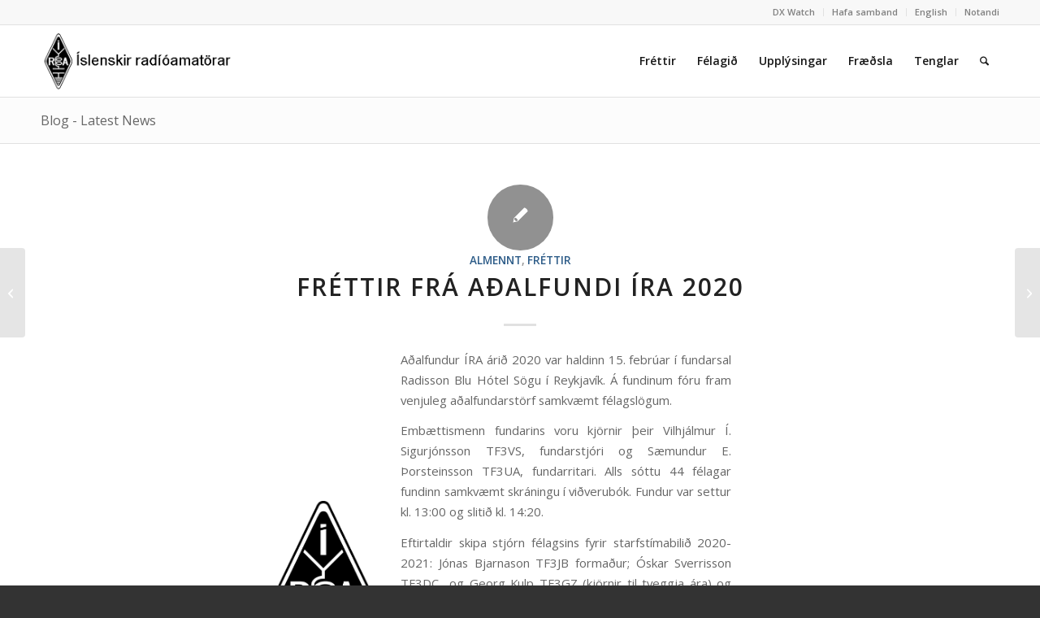

--- FILE ---
content_type: text/html; charset=UTF-8
request_url: https://www.ira.is/frettir-fra-adalfundi-ira-2020/
body_size: 16400
content:
<!DOCTYPE html>
<html lang="en-US" class="html_stretched responsive av-preloader-disabled  html_header_top html_logo_left html_main_nav_header html_menu_right html_slim html_header_sticky html_header_shrinking_disabled html_header_topbar_active html_mobile_menu_phone html_header_searchicon html_content_align_center html_header_unstick_top html_header_stretch_disabled html_elegant-blog html_av-overlay-side html_av-overlay-side-classic html_av-submenu-noclone html_entry_id_23589 av-cookies-no-cookie-consent av-no-preview av-default-lightbox html_text_menu_active av-mobile-menu-switch-default">
<head>
<meta charset="UTF-8" />
<meta name="robots" content="index, follow" />


<!-- mobile setting -->
<meta name="viewport" content="width=device-width, initial-scale=1">

<!-- Scripts/CSS and wp_head hook -->
<title>Fréttir frá aðalfundi ÍRA 2020 &#8211; Íslenskir Radíóamatörar</title>
<meta name='robots' content='max-image-preview:large' />
<meta name="dlm-version" content="5.1.7"><link rel="alternate" type="application/rss+xml" title="Íslenskir Radíóamatörar &raquo; Feed" href="https://www.ira.is/feed/" />
<link rel="alternate" type="application/rss+xml" title="Íslenskir Radíóamatörar &raquo; Comments Feed" href="https://www.ira.is/comments/feed/" />
<link rel="alternate" type="application/rss+xml" title="Íslenskir Radíóamatörar &raquo; Fréttir frá aðalfundi ÍRA 2020 Comments Feed" href="https://www.ira.is/frettir-fra-adalfundi-ira-2020/feed/" />
<link rel="alternate" title="oEmbed (JSON)" type="application/json+oembed" href="https://www.ira.is/wp-json/oembed/1.0/embed?url=https%3A%2F%2Fwww.ira.is%2Ffrettir-fra-adalfundi-ira-2020%2F" />
<link rel="alternate" title="oEmbed (XML)" type="text/xml+oembed" href="https://www.ira.is/wp-json/oembed/1.0/embed?url=https%3A%2F%2Fwww.ira.is%2Ffrettir-fra-adalfundi-ira-2020%2F&#038;format=xml" />

<!-- google webfont font replacement -->

			<script type='text/javascript'>

				(function() {

					/*	check if webfonts are disabled by user setting via cookie - or user must opt in.	*/
					var html = document.getElementsByTagName('html')[0];
					var cookie_check = html.className.indexOf('av-cookies-needs-opt-in') >= 0 || html.className.indexOf('av-cookies-can-opt-out') >= 0;
					var allow_continue = true;
					var silent_accept_cookie = html.className.indexOf('av-cookies-user-silent-accept') >= 0;

					if( cookie_check && ! silent_accept_cookie )
					{
						if( ! document.cookie.match(/aviaCookieConsent/) || html.className.indexOf('av-cookies-session-refused') >= 0 )
						{
							allow_continue = false;
						}
						else
						{
							if( ! document.cookie.match(/aviaPrivacyRefuseCookiesHideBar/) )
							{
								allow_continue = false;
							}
							else if( ! document.cookie.match(/aviaPrivacyEssentialCookiesEnabled/) )
							{
								allow_continue = false;
							}
							else if( document.cookie.match(/aviaPrivacyGoogleWebfontsDisabled/) )
							{
								allow_continue = false;
							}
						}
					}

					if( allow_continue )
					{
						var f = document.createElement('link');

						f.type 	= 'text/css';
						f.rel 	= 'stylesheet';
						f.href 	= 'https://fonts.googleapis.com/css?family=Open+Sans:400,600&display=auto';
						f.id 	= 'avia-google-webfont';

						document.getElementsByTagName('head')[0].appendChild(f);
					}
				})();

			</script>
			<style id='wp-img-auto-sizes-contain-inline-css' type='text/css'>
img:is([sizes=auto i],[sizes^="auto," i]){contain-intrinsic-size:3000px 1500px}
/*# sourceURL=wp-img-auto-sizes-contain-inline-css */
</style>
<link rel='stylesheet' id='avia-grid-css' href='https://www.ira.is/wp-content/themes/enfold/css/grid.css?ver=7.1.3' type='text/css' media='all' />
<link rel='stylesheet' id='avia-base-css' href='https://www.ira.is/wp-content/themes/enfold/css/base.css?ver=7.1.3' type='text/css' media='all' />
<link rel='stylesheet' id='avia-layout-css' href='https://www.ira.is/wp-content/themes/enfold/css/layout.css?ver=7.1.3' type='text/css' media='all' />
<link rel='stylesheet' id='avia-module-blog-css' href='https://www.ira.is/wp-content/themes/enfold/config-templatebuilder/avia-shortcodes/blog/blog.css?ver=7.1.3' type='text/css' media='all' />
<link rel='stylesheet' id='avia-module-postslider-css' href='https://www.ira.is/wp-content/themes/enfold/config-templatebuilder/avia-shortcodes/postslider/postslider.css?ver=7.1.3' type='text/css' media='all' />
<link rel='stylesheet' id='avia-module-button-css' href='https://www.ira.is/wp-content/themes/enfold/config-templatebuilder/avia-shortcodes/buttons/buttons.css?ver=7.1.3' type='text/css' media='all' />
<link rel='stylesheet' id='avia-module-comments-css' href='https://www.ira.is/wp-content/themes/enfold/config-templatebuilder/avia-shortcodes/comments/comments.css?ver=7.1.3' type='text/css' media='all' />
<link rel='stylesheet' id='avia-module-contact-css' href='https://www.ira.is/wp-content/themes/enfold/config-templatebuilder/avia-shortcodes/contact/contact.css?ver=7.1.3' type='text/css' media='all' />
<link rel='stylesheet' id='avia-module-slideshow-css' href='https://www.ira.is/wp-content/themes/enfold/config-templatebuilder/avia-shortcodes/slideshow/slideshow.css?ver=7.1.3' type='text/css' media='all' />
<link rel='stylesheet' id='avia-module-gallery-css' href='https://www.ira.is/wp-content/themes/enfold/config-templatebuilder/avia-shortcodes/gallery/gallery.css?ver=7.1.3' type='text/css' media='all' />
<link rel='stylesheet' id='avia-module-gridrow-css' href='https://www.ira.is/wp-content/themes/enfold/config-templatebuilder/avia-shortcodes/grid_row/grid_row.css?ver=7.1.3' type='text/css' media='all' />
<link rel='stylesheet' id='avia-module-hr-css' href='https://www.ira.is/wp-content/themes/enfold/config-templatebuilder/avia-shortcodes/hr/hr.css?ver=7.1.3' type='text/css' media='all' />
<link rel='stylesheet' id='avia-module-social-css' href='https://www.ira.is/wp-content/themes/enfold/config-templatebuilder/avia-shortcodes/social_share/social_share.css?ver=7.1.3' type='text/css' media='all' />
<link rel='stylesheet' id='avia-module-table-css' href='https://www.ira.is/wp-content/themes/enfold/config-templatebuilder/avia-shortcodes/table/table.css?ver=7.1.3' type='text/css' media='all' />
<link rel='stylesheet' id='avia-module-tabs-css' href='https://www.ira.is/wp-content/themes/enfold/config-templatebuilder/avia-shortcodes/tabs/tabs.css?ver=7.1.3' type='text/css' media='all' />
<link rel='stylesheet' id='avia-module-video-css' href='https://www.ira.is/wp-content/themes/enfold/config-templatebuilder/avia-shortcodes/video/video.css?ver=7.1.3' type='text/css' media='all' />
<style id='wp-block-library-inline-css' type='text/css'>
:root{--wp-block-synced-color:#7a00df;--wp-block-synced-color--rgb:122,0,223;--wp-bound-block-color:var(--wp-block-synced-color);--wp-editor-canvas-background:#ddd;--wp-admin-theme-color:#007cba;--wp-admin-theme-color--rgb:0,124,186;--wp-admin-theme-color-darker-10:#006ba1;--wp-admin-theme-color-darker-10--rgb:0,107,160.5;--wp-admin-theme-color-darker-20:#005a87;--wp-admin-theme-color-darker-20--rgb:0,90,135;--wp-admin-border-width-focus:2px}@media (min-resolution:192dpi){:root{--wp-admin-border-width-focus:1.5px}}.wp-element-button{cursor:pointer}:root .has-very-light-gray-background-color{background-color:#eee}:root .has-very-dark-gray-background-color{background-color:#313131}:root .has-very-light-gray-color{color:#eee}:root .has-very-dark-gray-color{color:#313131}:root .has-vivid-green-cyan-to-vivid-cyan-blue-gradient-background{background:linear-gradient(135deg,#00d084,#0693e3)}:root .has-purple-crush-gradient-background{background:linear-gradient(135deg,#34e2e4,#4721fb 50%,#ab1dfe)}:root .has-hazy-dawn-gradient-background{background:linear-gradient(135deg,#faaca8,#dad0ec)}:root .has-subdued-olive-gradient-background{background:linear-gradient(135deg,#fafae1,#67a671)}:root .has-atomic-cream-gradient-background{background:linear-gradient(135deg,#fdd79a,#004a59)}:root .has-nightshade-gradient-background{background:linear-gradient(135deg,#330968,#31cdcf)}:root .has-midnight-gradient-background{background:linear-gradient(135deg,#020381,#2874fc)}:root{--wp--preset--font-size--normal:16px;--wp--preset--font-size--huge:42px}.has-regular-font-size{font-size:1em}.has-larger-font-size{font-size:2.625em}.has-normal-font-size{font-size:var(--wp--preset--font-size--normal)}.has-huge-font-size{font-size:var(--wp--preset--font-size--huge)}.has-text-align-center{text-align:center}.has-text-align-left{text-align:left}.has-text-align-right{text-align:right}.has-fit-text{white-space:nowrap!important}#end-resizable-editor-section{display:none}.aligncenter{clear:both}.items-justified-left{justify-content:flex-start}.items-justified-center{justify-content:center}.items-justified-right{justify-content:flex-end}.items-justified-space-between{justify-content:space-between}.screen-reader-text{border:0;clip-path:inset(50%);height:1px;margin:-1px;overflow:hidden;padding:0;position:absolute;width:1px;word-wrap:normal!important}.screen-reader-text:focus{background-color:#ddd;clip-path:none;color:#444;display:block;font-size:1em;height:auto;left:5px;line-height:normal;padding:15px 23px 14px;text-decoration:none;top:5px;width:auto;z-index:100000}html :where(.has-border-color){border-style:solid}html :where([style*=border-top-color]){border-top-style:solid}html :where([style*=border-right-color]){border-right-style:solid}html :where([style*=border-bottom-color]){border-bottom-style:solid}html :where([style*=border-left-color]){border-left-style:solid}html :where([style*=border-width]){border-style:solid}html :where([style*=border-top-width]){border-top-style:solid}html :where([style*=border-right-width]){border-right-style:solid}html :where([style*=border-bottom-width]){border-bottom-style:solid}html :where([style*=border-left-width]){border-left-style:solid}html :where(img[class*=wp-image-]){height:auto;max-width:100%}:where(figure){margin:0 0 1em}html :where(.is-position-sticky){--wp-admin--admin-bar--position-offset:var(--wp-admin--admin-bar--height,0px)}@media screen and (max-width:600px){html :where(.is-position-sticky){--wp-admin--admin-bar--position-offset:0px}}

/*# sourceURL=wp-block-library-inline-css */
</style><style id='wp-block-media-text-inline-css' type='text/css'>
.wp-block-media-text{box-sizing:border-box;
  /*!rtl:begin:ignore*/direction:ltr;
  /*!rtl:end:ignore*/display:grid;grid-template-columns:50% 1fr;grid-template-rows:auto}.wp-block-media-text.has-media-on-the-right{grid-template-columns:1fr 50%}.wp-block-media-text.is-vertically-aligned-top>.wp-block-media-text__content,.wp-block-media-text.is-vertically-aligned-top>.wp-block-media-text__media{align-self:start}.wp-block-media-text.is-vertically-aligned-center>.wp-block-media-text__content,.wp-block-media-text.is-vertically-aligned-center>.wp-block-media-text__media,.wp-block-media-text>.wp-block-media-text__content,.wp-block-media-text>.wp-block-media-text__media{align-self:center}.wp-block-media-text.is-vertically-aligned-bottom>.wp-block-media-text__content,.wp-block-media-text.is-vertically-aligned-bottom>.wp-block-media-text__media{align-self:end}.wp-block-media-text>.wp-block-media-text__media{
  /*!rtl:begin:ignore*/grid-column:1;grid-row:1;
  /*!rtl:end:ignore*/margin:0}.wp-block-media-text>.wp-block-media-text__content{direction:ltr;
  /*!rtl:begin:ignore*/grid-column:2;grid-row:1;
  /*!rtl:end:ignore*/padding:0 8%;word-break:break-word}.wp-block-media-text.has-media-on-the-right>.wp-block-media-text__media{
  /*!rtl:begin:ignore*/grid-column:2;grid-row:1
  /*!rtl:end:ignore*/}.wp-block-media-text.has-media-on-the-right>.wp-block-media-text__content{
  /*!rtl:begin:ignore*/grid-column:1;grid-row:1
  /*!rtl:end:ignore*/}.wp-block-media-text__media a{display:block}.wp-block-media-text__media img,.wp-block-media-text__media video{height:auto;max-width:unset;vertical-align:middle;width:100%}.wp-block-media-text.is-image-fill>.wp-block-media-text__media{background-size:cover;height:100%;min-height:250px}.wp-block-media-text.is-image-fill>.wp-block-media-text__media>a{display:block;height:100%}.wp-block-media-text.is-image-fill>.wp-block-media-text__media img{height:1px;margin:-1px;overflow:hidden;padding:0;position:absolute;width:1px;clip:rect(0,0,0,0);border:0}.wp-block-media-text.is-image-fill-element>.wp-block-media-text__media{height:100%;min-height:250px}.wp-block-media-text.is-image-fill-element>.wp-block-media-text__media>a{display:block;height:100%}.wp-block-media-text.is-image-fill-element>.wp-block-media-text__media img{height:100%;object-fit:cover;width:100%}@media (max-width:600px){.wp-block-media-text.is-stacked-on-mobile{grid-template-columns:100%!important}.wp-block-media-text.is-stacked-on-mobile>.wp-block-media-text__media{grid-column:1;grid-row:1}.wp-block-media-text.is-stacked-on-mobile>.wp-block-media-text__content{grid-column:1;grid-row:2}}
/*# sourceURL=https://www.ira.is/wp-includes/blocks/media-text/style.min.css */
</style>
<style id='wp-block-paragraph-inline-css' type='text/css'>
.is-small-text{font-size:.875em}.is-regular-text{font-size:1em}.is-large-text{font-size:2.25em}.is-larger-text{font-size:3em}.has-drop-cap:not(:focus):first-letter{float:left;font-size:8.4em;font-style:normal;font-weight:100;line-height:.68;margin:.05em .1em 0 0;text-transform:uppercase}body.rtl .has-drop-cap:not(:focus):first-letter{float:none;margin-left:.1em}p.has-drop-cap.has-background{overflow:hidden}:root :where(p.has-background){padding:1.25em 2.375em}:where(p.has-text-color:not(.has-link-color)) a{color:inherit}p.has-text-align-left[style*="writing-mode:vertical-lr"],p.has-text-align-right[style*="writing-mode:vertical-rl"]{rotate:180deg}
/*# sourceURL=https://www.ira.is/wp-includes/blocks/paragraph/style.min.css */
</style>
<style id='global-styles-inline-css' type='text/css'>
:root{--wp--preset--aspect-ratio--square: 1;--wp--preset--aspect-ratio--4-3: 4/3;--wp--preset--aspect-ratio--3-4: 3/4;--wp--preset--aspect-ratio--3-2: 3/2;--wp--preset--aspect-ratio--2-3: 2/3;--wp--preset--aspect-ratio--16-9: 16/9;--wp--preset--aspect-ratio--9-16: 9/16;--wp--preset--color--black: #000000;--wp--preset--color--cyan-bluish-gray: #abb8c3;--wp--preset--color--white: #ffffff;--wp--preset--color--pale-pink: #f78da7;--wp--preset--color--vivid-red: #cf2e2e;--wp--preset--color--luminous-vivid-orange: #ff6900;--wp--preset--color--luminous-vivid-amber: #fcb900;--wp--preset--color--light-green-cyan: #7bdcb5;--wp--preset--color--vivid-green-cyan: #00d084;--wp--preset--color--pale-cyan-blue: #8ed1fc;--wp--preset--color--vivid-cyan-blue: #0693e3;--wp--preset--color--vivid-purple: #9b51e0;--wp--preset--color--metallic-red: #b02b2c;--wp--preset--color--maximum-yellow-red: #edae44;--wp--preset--color--yellow-sun: #eeee22;--wp--preset--color--palm-leaf: #83a846;--wp--preset--color--aero: #7bb0e7;--wp--preset--color--old-lavender: #745f7e;--wp--preset--color--steel-teal: #5f8789;--wp--preset--color--raspberry-pink: #d65799;--wp--preset--color--medium-turquoise: #4ecac2;--wp--preset--gradient--vivid-cyan-blue-to-vivid-purple: linear-gradient(135deg,rgb(6,147,227) 0%,rgb(155,81,224) 100%);--wp--preset--gradient--light-green-cyan-to-vivid-green-cyan: linear-gradient(135deg,rgb(122,220,180) 0%,rgb(0,208,130) 100%);--wp--preset--gradient--luminous-vivid-amber-to-luminous-vivid-orange: linear-gradient(135deg,rgb(252,185,0) 0%,rgb(255,105,0) 100%);--wp--preset--gradient--luminous-vivid-orange-to-vivid-red: linear-gradient(135deg,rgb(255,105,0) 0%,rgb(207,46,46) 100%);--wp--preset--gradient--very-light-gray-to-cyan-bluish-gray: linear-gradient(135deg,rgb(238,238,238) 0%,rgb(169,184,195) 100%);--wp--preset--gradient--cool-to-warm-spectrum: linear-gradient(135deg,rgb(74,234,220) 0%,rgb(151,120,209) 20%,rgb(207,42,186) 40%,rgb(238,44,130) 60%,rgb(251,105,98) 80%,rgb(254,248,76) 100%);--wp--preset--gradient--blush-light-purple: linear-gradient(135deg,rgb(255,206,236) 0%,rgb(152,150,240) 100%);--wp--preset--gradient--blush-bordeaux: linear-gradient(135deg,rgb(254,205,165) 0%,rgb(254,45,45) 50%,rgb(107,0,62) 100%);--wp--preset--gradient--luminous-dusk: linear-gradient(135deg,rgb(255,203,112) 0%,rgb(199,81,192) 50%,rgb(65,88,208) 100%);--wp--preset--gradient--pale-ocean: linear-gradient(135deg,rgb(255,245,203) 0%,rgb(182,227,212) 50%,rgb(51,167,181) 100%);--wp--preset--gradient--electric-grass: linear-gradient(135deg,rgb(202,248,128) 0%,rgb(113,206,126) 100%);--wp--preset--gradient--midnight: linear-gradient(135deg,rgb(2,3,129) 0%,rgb(40,116,252) 100%);--wp--preset--font-size--small: 1rem;--wp--preset--font-size--medium: 1.125rem;--wp--preset--font-size--large: 1.75rem;--wp--preset--font-size--x-large: clamp(1.75rem, 3vw, 2.25rem);--wp--preset--spacing--20: 0.44rem;--wp--preset--spacing--30: 0.67rem;--wp--preset--spacing--40: 1rem;--wp--preset--spacing--50: 1.5rem;--wp--preset--spacing--60: 2.25rem;--wp--preset--spacing--70: 3.38rem;--wp--preset--spacing--80: 5.06rem;--wp--preset--shadow--natural: 6px 6px 9px rgba(0, 0, 0, 0.2);--wp--preset--shadow--deep: 12px 12px 50px rgba(0, 0, 0, 0.4);--wp--preset--shadow--sharp: 6px 6px 0px rgba(0, 0, 0, 0.2);--wp--preset--shadow--outlined: 6px 6px 0px -3px rgb(255, 255, 255), 6px 6px rgb(0, 0, 0);--wp--preset--shadow--crisp: 6px 6px 0px rgb(0, 0, 0);}:root { --wp--style--global--content-size: 800px;--wp--style--global--wide-size: 1130px; }:where(body) { margin: 0; }.wp-site-blocks > .alignleft { float: left; margin-right: 2em; }.wp-site-blocks > .alignright { float: right; margin-left: 2em; }.wp-site-blocks > .aligncenter { justify-content: center; margin-left: auto; margin-right: auto; }:where(.is-layout-flex){gap: 0.5em;}:where(.is-layout-grid){gap: 0.5em;}.is-layout-flow > .alignleft{float: left;margin-inline-start: 0;margin-inline-end: 2em;}.is-layout-flow > .alignright{float: right;margin-inline-start: 2em;margin-inline-end: 0;}.is-layout-flow > .aligncenter{margin-left: auto !important;margin-right: auto !important;}.is-layout-constrained > .alignleft{float: left;margin-inline-start: 0;margin-inline-end: 2em;}.is-layout-constrained > .alignright{float: right;margin-inline-start: 2em;margin-inline-end: 0;}.is-layout-constrained > .aligncenter{margin-left: auto !important;margin-right: auto !important;}.is-layout-constrained > :where(:not(.alignleft):not(.alignright):not(.alignfull)){max-width: var(--wp--style--global--content-size);margin-left: auto !important;margin-right: auto !important;}.is-layout-constrained > .alignwide{max-width: var(--wp--style--global--wide-size);}body .is-layout-flex{display: flex;}.is-layout-flex{flex-wrap: wrap;align-items: center;}.is-layout-flex > :is(*, div){margin: 0;}body .is-layout-grid{display: grid;}.is-layout-grid > :is(*, div){margin: 0;}body{padding-top: 0px;padding-right: 0px;padding-bottom: 0px;padding-left: 0px;}a:where(:not(.wp-element-button)){text-decoration: underline;}:root :where(.wp-element-button, .wp-block-button__link){background-color: #32373c;border-width: 0;color: #fff;font-family: inherit;font-size: inherit;font-style: inherit;font-weight: inherit;letter-spacing: inherit;line-height: inherit;padding-top: calc(0.667em + 2px);padding-right: calc(1.333em + 2px);padding-bottom: calc(0.667em + 2px);padding-left: calc(1.333em + 2px);text-decoration: none;text-transform: inherit;}.has-black-color{color: var(--wp--preset--color--black) !important;}.has-cyan-bluish-gray-color{color: var(--wp--preset--color--cyan-bluish-gray) !important;}.has-white-color{color: var(--wp--preset--color--white) !important;}.has-pale-pink-color{color: var(--wp--preset--color--pale-pink) !important;}.has-vivid-red-color{color: var(--wp--preset--color--vivid-red) !important;}.has-luminous-vivid-orange-color{color: var(--wp--preset--color--luminous-vivid-orange) !important;}.has-luminous-vivid-amber-color{color: var(--wp--preset--color--luminous-vivid-amber) !important;}.has-light-green-cyan-color{color: var(--wp--preset--color--light-green-cyan) !important;}.has-vivid-green-cyan-color{color: var(--wp--preset--color--vivid-green-cyan) !important;}.has-pale-cyan-blue-color{color: var(--wp--preset--color--pale-cyan-blue) !important;}.has-vivid-cyan-blue-color{color: var(--wp--preset--color--vivid-cyan-blue) !important;}.has-vivid-purple-color{color: var(--wp--preset--color--vivid-purple) !important;}.has-metallic-red-color{color: var(--wp--preset--color--metallic-red) !important;}.has-maximum-yellow-red-color{color: var(--wp--preset--color--maximum-yellow-red) !important;}.has-yellow-sun-color{color: var(--wp--preset--color--yellow-sun) !important;}.has-palm-leaf-color{color: var(--wp--preset--color--palm-leaf) !important;}.has-aero-color{color: var(--wp--preset--color--aero) !important;}.has-old-lavender-color{color: var(--wp--preset--color--old-lavender) !important;}.has-steel-teal-color{color: var(--wp--preset--color--steel-teal) !important;}.has-raspberry-pink-color{color: var(--wp--preset--color--raspberry-pink) !important;}.has-medium-turquoise-color{color: var(--wp--preset--color--medium-turquoise) !important;}.has-black-background-color{background-color: var(--wp--preset--color--black) !important;}.has-cyan-bluish-gray-background-color{background-color: var(--wp--preset--color--cyan-bluish-gray) !important;}.has-white-background-color{background-color: var(--wp--preset--color--white) !important;}.has-pale-pink-background-color{background-color: var(--wp--preset--color--pale-pink) !important;}.has-vivid-red-background-color{background-color: var(--wp--preset--color--vivid-red) !important;}.has-luminous-vivid-orange-background-color{background-color: var(--wp--preset--color--luminous-vivid-orange) !important;}.has-luminous-vivid-amber-background-color{background-color: var(--wp--preset--color--luminous-vivid-amber) !important;}.has-light-green-cyan-background-color{background-color: var(--wp--preset--color--light-green-cyan) !important;}.has-vivid-green-cyan-background-color{background-color: var(--wp--preset--color--vivid-green-cyan) !important;}.has-pale-cyan-blue-background-color{background-color: var(--wp--preset--color--pale-cyan-blue) !important;}.has-vivid-cyan-blue-background-color{background-color: var(--wp--preset--color--vivid-cyan-blue) !important;}.has-vivid-purple-background-color{background-color: var(--wp--preset--color--vivid-purple) !important;}.has-metallic-red-background-color{background-color: var(--wp--preset--color--metallic-red) !important;}.has-maximum-yellow-red-background-color{background-color: var(--wp--preset--color--maximum-yellow-red) !important;}.has-yellow-sun-background-color{background-color: var(--wp--preset--color--yellow-sun) !important;}.has-palm-leaf-background-color{background-color: var(--wp--preset--color--palm-leaf) !important;}.has-aero-background-color{background-color: var(--wp--preset--color--aero) !important;}.has-old-lavender-background-color{background-color: var(--wp--preset--color--old-lavender) !important;}.has-steel-teal-background-color{background-color: var(--wp--preset--color--steel-teal) !important;}.has-raspberry-pink-background-color{background-color: var(--wp--preset--color--raspberry-pink) !important;}.has-medium-turquoise-background-color{background-color: var(--wp--preset--color--medium-turquoise) !important;}.has-black-border-color{border-color: var(--wp--preset--color--black) !important;}.has-cyan-bluish-gray-border-color{border-color: var(--wp--preset--color--cyan-bluish-gray) !important;}.has-white-border-color{border-color: var(--wp--preset--color--white) !important;}.has-pale-pink-border-color{border-color: var(--wp--preset--color--pale-pink) !important;}.has-vivid-red-border-color{border-color: var(--wp--preset--color--vivid-red) !important;}.has-luminous-vivid-orange-border-color{border-color: var(--wp--preset--color--luminous-vivid-orange) !important;}.has-luminous-vivid-amber-border-color{border-color: var(--wp--preset--color--luminous-vivid-amber) !important;}.has-light-green-cyan-border-color{border-color: var(--wp--preset--color--light-green-cyan) !important;}.has-vivid-green-cyan-border-color{border-color: var(--wp--preset--color--vivid-green-cyan) !important;}.has-pale-cyan-blue-border-color{border-color: var(--wp--preset--color--pale-cyan-blue) !important;}.has-vivid-cyan-blue-border-color{border-color: var(--wp--preset--color--vivid-cyan-blue) !important;}.has-vivid-purple-border-color{border-color: var(--wp--preset--color--vivid-purple) !important;}.has-metallic-red-border-color{border-color: var(--wp--preset--color--metallic-red) !important;}.has-maximum-yellow-red-border-color{border-color: var(--wp--preset--color--maximum-yellow-red) !important;}.has-yellow-sun-border-color{border-color: var(--wp--preset--color--yellow-sun) !important;}.has-palm-leaf-border-color{border-color: var(--wp--preset--color--palm-leaf) !important;}.has-aero-border-color{border-color: var(--wp--preset--color--aero) !important;}.has-old-lavender-border-color{border-color: var(--wp--preset--color--old-lavender) !important;}.has-steel-teal-border-color{border-color: var(--wp--preset--color--steel-teal) !important;}.has-raspberry-pink-border-color{border-color: var(--wp--preset--color--raspberry-pink) !important;}.has-medium-turquoise-border-color{border-color: var(--wp--preset--color--medium-turquoise) !important;}.has-vivid-cyan-blue-to-vivid-purple-gradient-background{background: var(--wp--preset--gradient--vivid-cyan-blue-to-vivid-purple) !important;}.has-light-green-cyan-to-vivid-green-cyan-gradient-background{background: var(--wp--preset--gradient--light-green-cyan-to-vivid-green-cyan) !important;}.has-luminous-vivid-amber-to-luminous-vivid-orange-gradient-background{background: var(--wp--preset--gradient--luminous-vivid-amber-to-luminous-vivid-orange) !important;}.has-luminous-vivid-orange-to-vivid-red-gradient-background{background: var(--wp--preset--gradient--luminous-vivid-orange-to-vivid-red) !important;}.has-very-light-gray-to-cyan-bluish-gray-gradient-background{background: var(--wp--preset--gradient--very-light-gray-to-cyan-bluish-gray) !important;}.has-cool-to-warm-spectrum-gradient-background{background: var(--wp--preset--gradient--cool-to-warm-spectrum) !important;}.has-blush-light-purple-gradient-background{background: var(--wp--preset--gradient--blush-light-purple) !important;}.has-blush-bordeaux-gradient-background{background: var(--wp--preset--gradient--blush-bordeaux) !important;}.has-luminous-dusk-gradient-background{background: var(--wp--preset--gradient--luminous-dusk) !important;}.has-pale-ocean-gradient-background{background: var(--wp--preset--gradient--pale-ocean) !important;}.has-electric-grass-gradient-background{background: var(--wp--preset--gradient--electric-grass) !important;}.has-midnight-gradient-background{background: var(--wp--preset--gradient--midnight) !important;}.has-small-font-size{font-size: var(--wp--preset--font-size--small) !important;}.has-medium-font-size{font-size: var(--wp--preset--font-size--medium) !important;}.has-large-font-size{font-size: var(--wp--preset--font-size--large) !important;}.has-x-large-font-size{font-size: var(--wp--preset--font-size--x-large) !important;}
/*# sourceURL=global-styles-inline-css */
</style>

<link rel='stylesheet' id='wp-polls-css' href='https://www.ira.is/wp-content/plugins/wp-polls/polls-css.css?ver=2.77.3' type='text/css' media='all' />
<style id='wp-polls-inline-css' type='text/css'>
.wp-polls .pollbar {
	margin: 1px;
	font-size: 6px;
	line-height: 8px;
	height: 8px;
	background-image: url('https://www.ira.is/wp-content/plugins/wp-polls/images/default/pollbg.gif');
	border: 1px solid #c8c8c8;
}

/*# sourceURL=wp-polls-inline-css */
</style>
<link rel='stylesheet' id='dashicons-css' href='https://www.ira.is/wp-includes/css/dashicons.min.css?ver=a6cc39510d827cdadf11f5dfdb6c4a79' type='text/css' media='all' />
<link rel='stylesheet' id='thickbox-css' href='https://www.ira.is/wp-includes/js/thickbox/thickbox.css?ver=a6cc39510d827cdadf11f5dfdb6c4a79' type='text/css' media='all' />
<link rel='stylesheet' id='wppb-cpm-style-frontend-css' href='https://www.ira.is/wp-content/plugins/profile-builder-pro/add-ons-advanced/custom-profile-menus/assets/css/style-frontend.css?ver=3.15.2' type='text/css' media='all' />
<link rel='stylesheet' id='avia-scs-css' href='https://www.ira.is/wp-content/themes/enfold/css/shortcodes.css?ver=7.1.3' type='text/css' media='all' />
<link rel='stylesheet' id='avia-fold-unfold-css' href='https://www.ira.is/wp-content/themes/enfold/css/avia-snippet-fold-unfold.css?ver=7.1.3' type='text/css' media='all' />
<link rel='stylesheet' id='avia-popup-css-css' href='https://www.ira.is/wp-content/themes/enfold/js/aviapopup/magnific-popup.min.css?ver=7.1.3' type='text/css' media='screen' />
<link rel='stylesheet' id='avia-lightbox-css' href='https://www.ira.is/wp-content/themes/enfold/css/avia-snippet-lightbox.css?ver=7.1.3' type='text/css' media='screen' />
<link rel='stylesheet' id='avia-widget-css-css' href='https://www.ira.is/wp-content/themes/enfold/css/avia-snippet-widget.css?ver=7.1.3' type='text/css' media='screen' />
<link rel='stylesheet' id='mediaelement-css' href='https://www.ira.is/wp-includes/js/mediaelement/mediaelementplayer-legacy.min.css?ver=4.2.17' type='text/css' media='all' />
<link rel='stylesheet' id='wp-mediaelement-css' href='https://www.ira.is/wp-includes/js/mediaelement/wp-mediaelement.min.css?ver=a6cc39510d827cdadf11f5dfdb6c4a79' type='text/css' media='all' />
<link rel='stylesheet' id='avia-dynamic-css' href='https://www.ira.is/wp-content/uploads/dynamic_avia/enfold.css?ver=697ae170df7da' type='text/css' media='all' />
<link rel='stylesheet' id='avia-custom-css' href='https://www.ira.is/wp-content/themes/enfold/css/custom.css?ver=7.1.3' type='text/css' media='all' />
<link rel='stylesheet' id='wppb_stylesheet-css' href='https://www.ira.is/wp-content/plugins/profile-builder/assets/css/style-front-end.css?ver=3.15.2' type='text/css' media='all' />
<script type="text/javascript" src="https://www.ira.is/wp-includes/js/jquery/jquery.min.js?ver=3.7.1" id="jquery-core-js"></script>
<script type="text/javascript" src="https://www.ira.is/wp-includes/js/jquery/jquery-migrate.min.js?ver=3.4.1" id="jquery-migrate-js"></script>
<script type="text/javascript" src="https://www.ira.is/wp-content/plugins/profile-builder-pro/add-ons-advanced/custom-profile-menus/assets/js/wppb_cpm_main.js?ver=3.15.2" id="wppb-cpm-script-js"></script>
<script type="text/javascript" src="https://www.ira.is/wp-content/themes/enfold/js/avia-js.js?ver=7.1.3" id="avia-js-js"></script>
<script type="text/javascript" src="https://www.ira.is/wp-content/themes/enfold/js/avia-compat.js?ver=7.1.3" id="avia-compat-js"></script>
<link rel="https://api.w.org/" href="https://www.ira.is/wp-json/" /><link rel="alternate" title="JSON" type="application/json" href="https://www.ira.is/wp-json/wp/v2/posts/23589" /><link rel="EditURI" type="application/rsd+xml" title="RSD" href="https://www.ira.is/xmlrpc.php?rsd" />

<link rel="canonical" href="https://www.ira.is/frettir-fra-adalfundi-ira-2020/" />
<link rel='shortlink' href='https://www.ira.is/?p=23589' />

<link rel="icon" href="http://ira.is/wp-content/uploads/2016/09/favicon.png" type="image/png">
<!--[if lt IE 9]><script src="https://www.ira.is/wp-content/themes/enfold/js/html5shiv.js"></script><![endif]--><link rel="profile" href="https://gmpg.org/xfn/11" />
<link rel="alternate" type="application/rss+xml" title="Íslenskir Radíóamatörar RSS2 Feed" href="https://www.ira.is/feed/" />
<link rel="pingback" href="https://www.ira.is/xmlrpc.php" />
<style type="text/css">
		@font-face {font-family: 'entypo-fontello-enfold'; font-weight: normal; font-style: normal; font-display: auto;
		src: url('https://www.ira.is/wp-content/themes/enfold/config-templatebuilder/avia-template-builder/assets/fonts/entypo-fontello-enfold/entypo-fontello-enfold.woff2') format('woff2'),
		url('https://www.ira.is/wp-content/themes/enfold/config-templatebuilder/avia-template-builder/assets/fonts/entypo-fontello-enfold/entypo-fontello-enfold.woff') format('woff'),
		url('https://www.ira.is/wp-content/themes/enfold/config-templatebuilder/avia-template-builder/assets/fonts/entypo-fontello-enfold/entypo-fontello-enfold.ttf') format('truetype'),
		url('https://www.ira.is/wp-content/themes/enfold/config-templatebuilder/avia-template-builder/assets/fonts/entypo-fontello-enfold/entypo-fontello-enfold.svg#entypo-fontello-enfold') format('svg'),
		url('https://www.ira.is/wp-content/themes/enfold/config-templatebuilder/avia-template-builder/assets/fonts/entypo-fontello-enfold/entypo-fontello-enfold.eot'),
		url('https://www.ira.is/wp-content/themes/enfold/config-templatebuilder/avia-template-builder/assets/fonts/entypo-fontello-enfold/entypo-fontello-enfold.eot?#iefix') format('embedded-opentype');
		}

		#top .avia-font-entypo-fontello-enfold, body .avia-font-entypo-fontello-enfold, html body [data-av_iconfont='entypo-fontello-enfold']:before{ font-family: 'entypo-fontello-enfold'; }
		
		@font-face {font-family: 'entypo-fontello'; font-weight: normal; font-style: normal; font-display: auto;
		src: url('https://www.ira.is/wp-content/themes/enfold/config-templatebuilder/avia-template-builder/assets/fonts/entypo-fontello/entypo-fontello.woff2') format('woff2'),
		url('https://www.ira.is/wp-content/themes/enfold/config-templatebuilder/avia-template-builder/assets/fonts/entypo-fontello/entypo-fontello.woff') format('woff'),
		url('https://www.ira.is/wp-content/themes/enfold/config-templatebuilder/avia-template-builder/assets/fonts/entypo-fontello/entypo-fontello.ttf') format('truetype'),
		url('https://www.ira.is/wp-content/themes/enfold/config-templatebuilder/avia-template-builder/assets/fonts/entypo-fontello/entypo-fontello.svg#entypo-fontello') format('svg'),
		url('https://www.ira.is/wp-content/themes/enfold/config-templatebuilder/avia-template-builder/assets/fonts/entypo-fontello/entypo-fontello.eot'),
		url('https://www.ira.is/wp-content/themes/enfold/config-templatebuilder/avia-template-builder/assets/fonts/entypo-fontello/entypo-fontello.eot?#iefix') format('embedded-opentype');
		}

		#top .avia-font-entypo-fontello, body .avia-font-entypo-fontello, html body [data-av_iconfont='entypo-fontello']:before{ font-family: 'entypo-fontello'; }
		</style>

<!--
Debugging Info for Theme support: 

Theme: Enfold
Version: 7.1.3
Installed: enfold
AviaFramework Version: 5.6
AviaBuilder Version: 6.0
aviaElementManager Version: 1.0.1
ML:512-PU:103-PLA:10
WP:6.9
Compress: CSS:disabled - JS:disabled
Updates: enabled - token has changed and not verified
PLAu:10
-->
</head>

<body id="top" class="wp-singular post-template-default single single-post postid-23589 single-format-standard wp-theme-enfold stretched rtl_columns av-curtain-numeric open_sans  post-type-post category-almennt category-frettir avia-responsive-images-support" itemscope="itemscope" itemtype="https://schema.org/WebPage" >

	
	<div id='wrap_all'>

	
<header id='header' class='all_colors header_color light_bg_color  av_header_top av_logo_left av_main_nav_header av_menu_right av_slim av_header_sticky av_header_shrinking_disabled av_header_stretch_disabled av_mobile_menu_phone av_header_searchicon av_header_unstick_top av_bottom_nav_disabled  av_header_border_disabled' aria-label="Header" data-av_shrink_factor='50' role="banner" itemscope="itemscope" itemtype="https://schema.org/WPHeader" >

		<div id='header_meta' class='container_wrap container_wrap_meta  av_secondary_right av_extra_header_active av_entry_id_23589'>

			      <div class='container'>
			      <nav class='sub_menu'  role="navigation" itemscope="itemscope" itemtype="https://schema.org/SiteNavigationElement" ><ul role="menu" class="menu" id="avia2-menu"><li role="menuitem" id="menu-item-4175" class="menu-item menu-item-type-post_type menu-item-object-page menu-item-4175"><a target="_blank" href="https://www.ira.is/dx-watch/">DX Watch</a></li>
<li role="menuitem" id="menu-item-1594" class="menu-item menu-item-type-post_type menu-item-object-page menu-item-1594"><a href="https://www.ira.is/hafa-samband/">Hafa samband</a></li>
<li role="menuitem" id="menu-item-1596" class="menu-item menu-item-type-post_type menu-item-object-page menu-item-1596"><a href="https://www.ira.is/english/">English</a></li>
<li role="menuitem" id="menu-item-15200" class="menu-item menu-item-type-custom menu-item-object-custom menu-item-has-children menu-item-15200"><a href="#">Notandi</a>
<ul class="sub-menu">
	<li role="menuitem" id="menu-item-15188" class="menu-item menu-item-type-post_type menu-item-object-page menu-item-15188"><a href="https://www.ira.is/innskraning/">Innskráning</a></li>
	<li role="menuitem" id="menu-item-15206" class="menu-item menu-item-type-post_type menu-item-object-page menu-item-15206"><a href="https://www.ira.is/nyskraning/">Nýskráning</a></li>
</ul>
</li>
</ul></nav>			      </div>
		</div>

		<div  id='header_main' class='container_wrap container_wrap_logo'>

        <div class='container av-logo-container'><div class='inner-container'><span class='logo avia-standard-logo'><a href='https://www.ira.is/' class='' aria-label='Íslenskir Radíóamatörar' ><img src="http://ira.is/wp-content/uploads/2016/11/website_head_ira_logo_arial.png" height="100" width="300" alt='Íslenskir Radíóamatörar' title='' /></a></span><nav class='main_menu' data-selectname='Select a page'  role="navigation" itemscope="itemscope" itemtype="https://schema.org/SiteNavigationElement" ><div class="avia-menu av-main-nav-wrap"><ul role="menu" class="menu av-main-nav" id="avia-menu"><li role="menuitem" id="menu-item-3674" class="menu-item menu-item-type-custom menu-item-object-custom menu-item-has-children menu-item-top-level menu-item-top-level-1"><a href="#" itemprop="url" tabindex="0"><span class="avia-bullet"></span><span class="avia-menu-text">Fréttir</span><span class="avia-menu-fx"><span class="avia-arrow-wrap"><span class="avia-arrow"></span></span></span></a>


<ul class="sub-menu">
	<li role="menuitem" id="menu-item-1479" class="menu-item menu-item-type-post_type menu-item-object-page menu-item-home"><a href="https://www.ira.is/" itemprop="url" tabindex="0"><span class="avia-bullet"></span><span class="avia-menu-text">Íslenskir radíóamatörar – allar fréttir</span></a></li>
	<li role="menuitem" id="menu-item-1520" class="menu-item menu-item-type-post_type menu-item-object-page"><a href="https://www.ira.is/allar-frettir/almennt/" itemprop="url" tabindex="0"><span class="avia-bullet"></span><span class="avia-menu-text">Almennt</span></a></li>
	<li role="menuitem" id="menu-item-1526" class="menu-item menu-item-type-post_type menu-item-object-page"><a href="https://www.ira.is/allar-frettir/bladagreinar-2/" itemprop="url" tabindex="0"><span class="avia-bullet"></span><span class="avia-menu-text">Blaðagreinar</span></a></li>
</ul>
</li>
<li role="menuitem" id="menu-item-3667" class="menu-item menu-item-type-custom menu-item-object-custom menu-item-has-children menu-item-top-level menu-item-top-level-2"><a href="#" itemprop="url" tabindex="0"><span class="avia-bullet"></span><span class="avia-menu-text">Félagið</span><span class="avia-menu-fx"><span class="avia-arrow-wrap"><span class="avia-arrow"></span></span></span></a>


<ul class="sub-menu">
	<li role="menuitem" id="menu-item-74" class="menu-item menu-item-type-post_type menu-item-object-page"><a href="https://www.ira.is/um-felagid/" itemprop="url" tabindex="0"><span class="avia-bullet"></span><span class="avia-menu-text">Um félagið</span></a></li>
	<li role="menuitem" id="menu-item-650" class="menu-item menu-item-type-post_type menu-item-object-page"><a href="https://www.ira.is/hvad-er-radioamator/" itemprop="url" tabindex="0"><span class="avia-bullet"></span><span class="avia-menu-text">Radíóamatörar; samskipti.</span></a></li>
	<li role="menuitem" id="menu-item-1560" class="menu-item menu-item-type-post_type menu-item-object-page"><a href="https://www.ira.is/gerast-felagi/" itemprop="url" tabindex="0"><span class="avia-bullet"></span><span class="avia-menu-text">Gerast félagi</span></a></li>
	<li role="menuitem" id="menu-item-198" class="menu-item menu-item-type-post_type menu-item-object-page"><a href="https://www.ira.is/log-ira/" itemprop="url" tabindex="0"><span class="avia-bullet"></span><span class="avia-menu-text">Lög ÍRA</span></a></li>
	<li role="menuitem" id="menu-item-554" class="menu-item menu-item-type-post_type menu-item-object-page"><a href="https://www.ira.is/tidnisvid/" itemprop="url" tabindex="0"><span class="avia-bullet"></span><span class="avia-menu-text">Tíðnisvið</span></a></li>
	<li role="menuitem" id="menu-item-15796" class="menu-item menu-item-type-post_type menu-item-object-page"><a href="https://www.ira.is/felagatal/" itemprop="url" tabindex="0"><span class="avia-bullet"></span><span class="avia-menu-text">Félagatal</span></a></li>
	<li role="menuitem" id="menu-item-20330" class="menu-item menu-item-type-custom menu-item-object-custom menu-item-has-children"><a href="#" itemprop="url" tabindex="0"><span class="avia-bullet"></span><span class="avia-menu-text">Fundargerðir</span></a>
	<ul class="sub-menu">
		<li role="menuitem" id="menu-item-20343" class="menu-item menu-item-type-post_type menu-item-object-page"><a href="https://www.ira.is/adalfundir/" itemprop="url" tabindex="0"><span class="avia-bullet"></span><span class="avia-menu-text">Aðalfundir ÍRA til árs 2018.</span></a></li>
		<li role="menuitem" id="menu-item-20344" class="menu-item menu-item-type-post_type menu-item-object-page"><a href="https://www.ira.is/stjornarfundir/" itemprop="url" tabindex="0"><span class="avia-bullet"></span><span class="avia-menu-text">Stjórnarfundir</span></a></li>
	</ul>
</li>
	<li role="menuitem" id="menu-item-2206" class="menu-item menu-item-type-post_type menu-item-object-page"><a href="https://www.ira.is/kallmerki/" itemprop="url" tabindex="0"><span class="avia-bullet"></span><span class="avia-menu-text">TF kallmerki</span></a></li>
	<li role="menuitem" id="menu-item-4164" class="menu-item menu-item-type-custom menu-item-object-custom menu-item-has-children"><a href="#" itemprop="url" tabindex="0"><span class="avia-bullet"></span><span class="avia-menu-text">QSL Bureau</span></a>
	<ul class="sub-menu">
		<li role="menuitem" id="menu-item-4054" class="menu-item menu-item-type-post_type menu-item-object-page"><a href="https://www.ira.is/um-qsl-bureau/" itemprop="url" tabindex="0"><span class="avia-bullet"></span><span class="avia-menu-text">Um QSL Bureau ÍRA</span></a></li>
		<li role="menuitem" id="menu-item-4063" class="menu-item menu-item-type-post_type menu-item-object-page"><a href="https://www.ira.is/qsl-kort/" itemprop="url" tabindex="0"><span class="avia-bullet"></span><span class="avia-menu-text">QSL Kort</span></a></li>
	</ul>
</li>
	<li role="menuitem" id="menu-item-15599" class="menu-item menu-item-type-custom menu-item-object-custom menu-item-has-children"><a href="#" itemprop="url" tabindex="0"><span class="avia-bullet"></span><span class="avia-menu-text">Fréttablöð</span></a>
	<ul class="sub-menu">
		<li role="menuitem" id="menu-item-204" class="menu-item menu-item-type-post_type menu-item-object-page"><a href="https://www.ira.is/cq-tf/" itemprop="url" tabindex="0"><span class="avia-bullet"></span><span class="avia-menu-text">CQ TF 1964-2025</span></a></li>
		<li role="menuitem" id="menu-item-21088" class="menu-item menu-item-type-post_type menu-item-object-page"><a href="https://www.ira.is/frodleikur-um-cq-tf/" itemprop="url" tabindex="0"><span class="avia-bullet"></span><span class="avia-menu-text">CQ TF útgáfusaga</span></a></li>
	</ul>
</li>
</ul>
</li>
<li role="menuitem" id="menu-item-3671" class="menu-item menu-item-type-custom menu-item-object-custom menu-item-has-children menu-item-top-level menu-item-top-level-3"><a href="#" itemprop="url" tabindex="0"><span class="avia-bullet"></span><span class="avia-menu-text">Upplýsingar</span><span class="avia-menu-fx"><span class="avia-arrow-wrap"><span class="avia-arrow"></span></span></span></a>


<ul class="sub-menu">
	<li role="menuitem" id="menu-item-722" class="menu-item menu-item-type-post_type menu-item-object-page"><a href="https://www.ira.is/skilyrdin/" itemprop="url" tabindex="0"><span class="avia-bullet"></span><span class="avia-menu-text">Skilyrðin</span></a></li>
	<li role="menuitem" id="menu-item-3845" class="menu-item menu-item-type-post_type menu-item-object-page"><a href="https://www.ira.is/endurvarpar/" itemprop="url" tabindex="0"><span class="avia-bullet"></span><span class="avia-menu-text">Endurvarpar</span></a></li>
	<li role="menuitem" id="menu-item-4085" class="menu-item menu-item-type-post_type menu-item-object-page"><a href="https://www.ira.is/vidurkenningarskjol-ira/" itemprop="url" tabindex="0"><span class="avia-bullet"></span><span class="avia-menu-text">Viðurkenningarskjöl ÍRA</span></a></li>
	<li role="menuitem" id="menu-item-7608" class="menu-item menu-item-type-post_type menu-item-object-page"><a href="https://www.ira.is/tf-svaedaskiptin/" itemprop="url" tabindex="0"><span class="avia-bullet"></span><span class="avia-menu-text">TF svæðaskiptingin</span></a></li>
	<li role="menuitem" id="menu-item-8146" class="menu-item menu-item-type-custom menu-item-object-custom menu-item-has-children"><a href="#" itemprop="url" tabindex="0"><span class="avia-bullet"></span><span class="avia-menu-text">Keppnir</span></a>
	<ul class="sub-menu">
		<li role="menuitem" id="menu-item-12762" class="menu-item menu-item-type-post_type menu-item-object-page"><a href="https://www.ira.is/tf-utileikar/" itemprop="url" tabindex="0"><span class="avia-bullet"></span><span class="avia-menu-text">TF ÚTILEIKAR ÍRA 2025</span></a></li>
		<li role="menuitem" id="menu-item-8147" class="menu-item menu-item-type-post_type menu-item-object-page"><a href="https://www.ira.is/vhf-leikar/" itemprop="url" tabindex="0"><span class="avia-bullet"></span><span class="avia-menu-text">VHF/UHF LEIKAR 2024</span></a></li>
		<li role="menuitem" id="menu-item-12024" class="menu-item menu-item-type-post_type menu-item-object-page"><a href="https://www.ira.is/erlendar-keppnir/" itemprop="url" tabindex="0"><span class="avia-bullet"></span><span class="avia-menu-text">PÁSKALEIKAR ÍRA 2024</span></a></li>
	</ul>
</li>
	<li role="menuitem" id="menu-item-5696" class="menu-item menu-item-type-post_type menu-item-object-page"><a href="https://www.ira.is/sota/" itemprop="url" tabindex="0"><span class="avia-bullet"></span><span class="avia-menu-text">SOTA</span></a></li>
	<li role="menuitem" id="menu-item-7120" class="menu-item menu-item-type-post_type menu-item-object-page"><a href="https://www.ira.is/itarefni/" itemprop="url" tabindex="0"><span class="avia-bullet"></span><span class="avia-menu-text">Ítarefni</span></a></li>
	<li role="menuitem" id="menu-item-12965" class="menu-item menu-item-type-post_type menu-item-object-page"><a href="https://www.ira.is/innsetning-efnis/" itemprop="url" tabindex="0"><span class="avia-bullet"></span><span class="avia-menu-text">Innsetning efnis</span></a></li>
</ul>
</li>
<li role="menuitem" id="menu-item-3672" class="menu-item menu-item-type-custom menu-item-object-custom menu-item-has-children menu-item-top-level menu-item-top-level-4"><a href="#" itemprop="url" tabindex="0"><span class="avia-bullet"></span><span class="avia-menu-text">Fræðsla</span><span class="avia-menu-fx"><span class="avia-arrow-wrap"><span class="avia-arrow"></span></span></span></a>


<ul class="sub-menu">
	<li role="menuitem" id="menu-item-14345" class="menu-item menu-item-type-custom menu-item-object-custom"><a href="#" itemprop="url" tabindex="0"><span class="avia-bullet"></span><span class="avia-menu-text">Dagskrá námskeiða</span></a></li>
	<li role="menuitem" id="menu-item-586" class="menu-item menu-item-type-post_type menu-item-object-page"><a href="https://www.ira.is/namskeid/" itemprop="url" tabindex="0"><span class="avia-bullet"></span><span class="avia-menu-text">Námskeið ÍRA til amatörprófs haust 2025.</span></a></li>
	<li role="menuitem" id="menu-item-9124" class="menu-item menu-item-type-post_type menu-item-object-page"><a href="https://www.ira.is/namsefni/" itemprop="url" tabindex="0"><span class="avia-bullet"></span><span class="avia-menu-text">Kennsluefni</span></a></li>
	<li role="menuitem" id="menu-item-592" class="menu-item menu-item-type-post_type menu-item-object-page"><a href="https://www.ira.is/upptokur/" itemprop="url" tabindex="0"><span class="avia-bullet"></span><span class="avia-menu-text">Upptökur af fyrirlestrum</span></a></li>
	<li role="menuitem" id="menu-item-68" class="menu-item menu-item-type-post_type menu-item-object-page"><a href="https://www.ira.is/profnefnd/" itemprop="url" tabindex="0"><span class="avia-bullet"></span><span class="avia-menu-text">Prófnefnd</span></a></li>
</ul>
</li>
<li role="menuitem" id="menu-item-1582" class="menu-item menu-item-type-post_type menu-item-object-page menu-item-mega-parent  menu-item-top-level menu-item-top-level-5"><a href="https://www.ira.is/tenglar/" itemprop="url" tabindex="0"><span class="avia-bullet"></span><span class="avia-menu-text">Tenglar</span><span class="avia-menu-fx"><span class="avia-arrow-wrap"><span class="avia-arrow"></span></span></span></a></li>
<li id="menu-item-search" class="noMobile menu-item menu-item-search-dropdown menu-item-avia-special" role="menuitem"><a class="avia-svg-icon avia-font-svg_entypo-fontello" aria-label="Search" href="?s=" rel="nofollow" title="Click to open the search input field" data-avia-search-tooltip="
&lt;search&gt;
	&lt;form role=&quot;search&quot; action=&quot;https://www.ira.is/&quot; id=&quot;searchform&quot; method=&quot;get&quot; class=&quot;&quot;&gt;
		&lt;div&gt;
&lt;span class=&#039;av_searchform_search avia-svg-icon avia-font-svg_entypo-fontello&#039; data-av_svg_icon=&#039;search&#039; data-av_iconset=&#039;svg_entypo-fontello&#039;&gt;&lt;svg version=&quot;1.1&quot; xmlns=&quot;http://www.w3.org/2000/svg&quot; width=&quot;25&quot; height=&quot;32&quot; viewBox=&quot;0 0 25 32&quot; preserveAspectRatio=&quot;xMidYMid meet&quot; aria-labelledby=&#039;av-svg-title-1&#039; aria-describedby=&#039;av-svg-desc-1&#039; role=&quot;graphics-symbol&quot; aria-hidden=&quot;true&quot;&gt;
&lt;title id=&#039;av-svg-title-1&#039;&gt;Search&lt;/title&gt;
&lt;desc id=&#039;av-svg-desc-1&#039;&gt;Search&lt;/desc&gt;
&lt;path d=&quot;M24.704 24.704q0.96 1.088 0.192 1.984l-1.472 1.472q-1.152 1.024-2.176 0l-6.080-6.080q-2.368 1.344-4.992 1.344-4.096 0-7.136-3.040t-3.040-7.136 2.88-7.008 6.976-2.912 7.168 3.040 3.072 7.136q0 2.816-1.472 5.184zM3.008 13.248q0 2.816 2.176 4.992t4.992 2.176 4.832-2.016 2.016-4.896q0-2.816-2.176-4.96t-4.992-2.144-4.832 2.016-2.016 4.832z&quot;&gt;&lt;/path&gt;
&lt;/svg&gt;&lt;/span&gt;			&lt;input type=&quot;submit&quot; value=&quot;&quot; id=&quot;searchsubmit&quot; class=&quot;button&quot; title=&quot;Enter at least 3 characters to show search results in a dropdown or click to route to search result page to show all results&quot; /&gt;
			&lt;input type=&quot;search&quot; id=&quot;s&quot; name=&quot;s&quot; value=&quot;&quot; aria-label=&#039;Search&#039; placeholder=&#039;Search&#039; required /&gt;
		&lt;/div&gt;
	&lt;/form&gt;
&lt;/search&gt;
" data-av_svg_icon='search' data-av_iconset='svg_entypo-fontello'><svg version="1.1" xmlns="http://www.w3.org/2000/svg" width="25" height="32" viewBox="0 0 25 32" preserveAspectRatio="xMidYMid meet" aria-labelledby='av-svg-title-2' aria-describedby='av-svg-desc-2' role="graphics-symbol" aria-hidden="true">
<title id='av-svg-title-2'>Click to open the search input field</title>
<desc id='av-svg-desc-2'>Click to open the search input field</desc>
<path d="M24.704 24.704q0.96 1.088 0.192 1.984l-1.472 1.472q-1.152 1.024-2.176 0l-6.080-6.080q-2.368 1.344-4.992 1.344-4.096 0-7.136-3.040t-3.040-7.136 2.88-7.008 6.976-2.912 7.168 3.040 3.072 7.136q0 2.816-1.472 5.184zM3.008 13.248q0 2.816 2.176 4.992t4.992 2.176 4.832-2.016 2.016-4.896q0-2.816-2.176-4.96t-4.992-2.144-4.832 2.016-2.016 4.832z"></path>
</svg><span class="avia_hidden_link_text">Search</span></a></li><li class="av-burger-menu-main menu-item-avia-special " role="menuitem">
	        			<a href="#" aria-label="Menu" aria-hidden="false">
							<span class="av-hamburger av-hamburger--spin av-js-hamburger">
								<span class="av-hamburger-box">
						          <span class="av-hamburger-inner"></span>
						          <strong>Menu</strong>
								</span>
							</span>
							<span class="avia_hidden_link_text">Menu</span>
						</a>
	        		   </li></ul></div></nav></div> </div> 
		<!-- end container_wrap-->
		</div>
<div class="header_bg"></div>
<!-- end header -->
</header>

	<div id='main' class='all_colors' data-scroll-offset='88'>

	<div class='stretch_full container_wrap alternate_color light_bg_color title_container'><div class='container'><strong class='main-title entry-title '><a href='https://www.ira.is/' rel='bookmark' title='Permanent Link: Blog - Latest News'  itemprop="headline" >Blog - Latest News</a></strong></div></div>
		<div class='container_wrap container_wrap_first main_color fullsize'>

			<div class='container template-blog template-single-blog '>

				<main class='content units av-content-full alpha  av-blog-meta-comments-disabled av-blog-meta-html-info-disabled av-blog-meta-tag-disabled av-main-single'  role="main" itemscope="itemscope" itemtype="https://schema.org/Blog" >

					<article class="post-entry post-entry-type-standard post-entry-23589 post-loop-1 post-parity-odd post-entry-last multi-big  post-23589 post type-post status-publish format-standard hentry category-almennt category-frettir"  itemscope="itemscope" itemtype="https://schema.org/BlogPosting" itemprop="blogPost" ><div class="blog-meta"><a href='https://www.ira.is/author/tf2jb/' class='post-author-format-type'><span class='rounded-container'><img alt='TF3JB' src='https://secure.gravatar.com/avatar/a0ea5e7d8b2d79e4a047d352efd485b6df5f4dee82dd27ff8cdf45ce84b0943a?s=81&#038;d=blank&#038;r=g' srcset='https://secure.gravatar.com/avatar/a0ea5e7d8b2d79e4a047d352efd485b6df5f4dee82dd27ff8cdf45ce84b0943a?s=162&#038;d=blank&#038;r=g 2x' class='avatar avatar-81 photo' height='81' width='81' decoding='async'/><span class='iconfont avia-svg-icon avia-font-svg_entypo-fontello' data-av_svg_icon='pencil' data-av_iconset='svg_entypo-fontello' ><svg version="1.1" xmlns="http://www.w3.org/2000/svg" width="25" height="32" viewBox="0 0 25 32" preserveAspectRatio="xMidYMid meet" role="graphics-symbol" aria-hidden="true">
<path d="M22.976 5.44q1.024 1.024 1.504 2.048t0.48 1.536v0.512l-8.064 8.064-9.28 9.216-7.616 1.664 1.6-7.68 9.28-9.216 8.064-8.064q1.728-0.384 4.032 1.92zM7.168 25.92l0.768-0.768q-0.064-1.408-1.664-3.008-0.704-0.704-1.44-1.12t-1.12-0.416l-0.448-0.064-0.704 0.768-0.576 2.56q0.896 0.512 1.472 1.088 0.768 0.768 1.152 1.536z"></path>
</svg></span></span></a></div><div class='entry-content-wrapper clearfix standard-content'><header class="entry-content-header" aria-label="Post: Fréttir frá aðalfundi ÍRA 2020"><div class="av-heading-wrapper"><span class="blog-categories minor-meta"><a href="https://www.ira.is/category/frettir/almennt/" rel="tag">Almennt</a>, <a href="https://www.ira.is/category/frettir/" rel="tag">Fréttir</a></span><h1 class='post-title entry-title '  itemprop="headline" >Fréttir frá aðalfundi ÍRA 2020<span class="post-format-icon minor-meta"></span></h1></div></header><span class="av-vertical-delimiter"></span><div class="entry-content"  itemprop="text" >
<div class="wp-block-media-text alignwide" style="grid-template-columns:19% auto"><figure class="wp-block-media-text__media"><img fetchpriority="high" decoding="async" width="493" height="993" src="http://www.ira.is/wp-content/uploads/2020/02/ÍRA-lógó.png" alt="" class="wp-image-23590" srcset="https://www.ira.is/wp-content/uploads/2020/02/ÍRA-lógó.png 493w, https://www.ira.is/wp-content/uploads/2020/02/ÍRA-lógó-149x300.png 149w, https://www.ira.is/wp-content/uploads/2020/02/ÍRA-lógó-350x705.png 350w, https://www.ira.is/wp-content/uploads/2020/02/ÍRA-lógó-450x906.png 450w" sizes="(max-width: 493px) 100vw, 493px" /></figure><div class="wp-block-media-text__content">
<p>Aðalfundur ÍRA árið 2020 var haldinn 15. febrúar í fundarsal Radisson Blu Hótel Sögu í Reykjavík. Á fundinum fóru fram venjuleg aðalfundarstörf samkvæmt félagslögum.</p>



<p>Embættismenn fundarins voru kjörnir þeir Vilhjálmur Í. Sigurjónsson
TF3VS, fundarstjóri og Sæmundur E. Þorsteinsson TF3UA, fundarritari. Alls sóttu
44 félagar fundinn samkvæmt skráningu í viðverubók. Fundur var settur kl. 13:00
og slitið kl. 14:20.</p>



<p>Eftirtaldir skipa stjórn félagsins fyrir starfstímabilið 2020-2021: Jónas Bjarnason TF3JB formaður; Óskar Sverrisson TF3DC  og Georg Kulp TF3GZ (kjörnir til tveggja ára) og Guðmundur Sigurðsson TF3GS og Jón Björnsson TF3PW (sitja síðara ár kjörtímabilsins). Varamenn til 1 árs voru kjörnir þeir Sæmundur E. Þorsteinsson TF3UA og Heimir Konráðsson TF1EIN (báðir endurkjörnir). </p>



<p>Skoðunarmenn reikninga voru endurkjörnir þeir Haukur Konráðsson TF3HK og Yngvi Harðarson TF3Y og til vara, Vilhjálmur Í. Sigurjónsson TF3VS. Félagsgjald var samþykkt óbreytt fyrir 2020-2021, 6.500 krónur. Stjórn mun skipta með sér verkum fljótlega.</p>



<p>Skýrsla stjórnar og önnur aðalfundargögn verða til birtingar innan tíðar á heimasíðunni.</p>
</div></div>
</div><span class="post-meta-infos"><time class="date-container minor-meta updated"  itemprop="datePublished" datetime="2020-02-15T15:49:10+00:00" >15. February, 2020</time><span class="text-sep">/</span><span class="blog-author minor-meta">by <span class="entry-author-link"  itemprop="author" ><span class="author"><span class="fn"><a href="https://www.ira.is/author/tf2jb/" title="Posts by TF3JB" rel="author">TF3JB</a></span></span></span></span></span><footer class="entry-footer"><div class='av-social-sharing-box av-social-sharing-box-default av-social-sharing-box-fullwidth'><div class="av-share-box"><h5 class='av-share-link-description av-no-toc '>Share this entry</h5><ul class="av-share-box-list noLightbox"><li class='av-share-link av-social-link-facebook avia_social_iconfont' ><a target="_blank" aria-label="Share on Facebook" href='https://www.facebook.com/sharer.php?u=https://www.ira.is/frettir-fra-adalfundi-ira-2020/&#038;t=Fr%C3%A9ttir%20fr%C3%A1%20a%C3%B0alfundi%20%C3%8DRA%202020' data-av_icon='' data-av_iconfont='entypo-fontello'  title='' data-avia-related-tooltip='Share on Facebook'><span class='avia_hidden_link_text'>Share on Facebook</span></a></li><li class='av-share-link av-social-link-twitter avia_social_iconfont' ><a target="_blank" aria-label="Share on X" href='https://twitter.com/share?text=Fr%C3%A9ttir%20fr%C3%A1%20a%C3%B0alfundi%20%C3%8DRA%202020&#038;url=https://www.ira.is/?p=23589' data-av_icon='' data-av_iconfont='entypo-fontello'  title='' data-avia-related-tooltip='Share on X'><span class='avia_hidden_link_text'>Share on X</span></a></li><li class='av-share-link av-social-link-mail avia_social_iconfont' ><a  aria-label="Share by Mail" href='mailto:?subject=Fr%C3%A9ttir%20fr%C3%A1%20a%C3%B0alfundi%20%C3%8DRA%202020&#038;body=https://www.ira.is/frettir-fra-adalfundi-ira-2020/' data-av_icon='' data-av_iconfont='entypo-fontello'  title='' data-avia-related-tooltip='Share by Mail'><span class='avia_hidden_link_text'>Share by Mail</span></a></li></ul></div></div></footer><div class='post_delimiter'></div></div><div class="post_author_timeline"></div><span class='hidden'>
				<span class='av-structured-data'  itemprop="image" itemscope="itemscope" itemtype="https://schema.org/ImageObject" >
						<span itemprop='url'>http://ira.is/wp-content/uploads/2016/11/website_head_ira_logo_arial.png</span>
						<span itemprop='height'>0</span>
						<span itemprop='width'>0</span>
				</span>
				<span class='av-structured-data'  itemprop="publisher" itemtype="https://schema.org/Organization" itemscope="itemscope" >
						<span itemprop='name'>TF3JB</span>
						<span itemprop='logo' itemscope itemtype='https://schema.org/ImageObject'>
							<span itemprop='url'>http://ira.is/wp-content/uploads/2016/11/website_head_ira_logo_arial.png</span>
						</span>
				</span><span class='av-structured-data'  itemprop="author" itemscope="itemscope" itemtype="https://schema.org/Person" ><span itemprop='name'>TF3JB</span></span><span class='av-structured-data'  itemprop="datePublished" datetime="2020-02-15T15:49:10+00:00" >2020-02-15 15:49:10</span><span class='av-structured-data'  itemprop="dateModified" itemtype="https://schema.org/dateModified" >2020-02-15 18:33:02</span><span class='av-structured-data'  itemprop="mainEntityOfPage" itemtype="https://schema.org/mainEntityOfPage" ><span itemprop='name'>Fréttir frá aðalfundi ÍRA 2020</span></span></span></article><div class='multi-big'></div>


<div class='comment-entry post-entry'>

			<div class='comment_meta_container'>

				<div class='side-container-comment'>

	        		<div class='side-container-comment-inner'>
	        			
	        			<span class='comment-count'>0</span>
   						<span class='comment-text'>replies</span>
   						<span class='center-border center-border-left'></span>
   						<span class='center-border center-border-right'></span>

					</div>
				</div>
			</div>
<div class="comment_container"><h3 class='miniheading '>Leave a Reply</h3><span class="minitext">Want to join the discussion?<br />Feel free to contribute!</span>	<div id="respond" class="comment-respond">
		<h3 id="reply-title" class="comment-reply-title">Leave a Reply <small><a rel="nofollow" id="cancel-comment-reply-link" href="/frettir-fra-adalfundi-ira-2020/#respond" style="display:none;">Cancel reply</a></small></h3><form action="https://www.ira.is/wp-comments-post.php" method="post" id="commentform" class="comment-form"><p class="comment-notes"><span id="email-notes">Your email address will not be published.</span> <span class="required-field-message">Required fields are marked <span class="required">*</span></span></p><p class="comment-form-author"><label for="author">Name <span class="required">*</span></label> <input id="author" name="author" type="text" value="" size="30" maxlength="245" autocomplete="name" required="required" /></p>
<p class="comment-form-email"><label for="email">Email <span class="required">*</span></label> <input id="email" name="email" type="text" value="" size="30" maxlength="100" aria-describedby="email-notes" autocomplete="email" required="required" /></p>
<p class="comment-form-url"><label for="url">Website</label> <input id="url" name="url" type="text" value="" size="30" maxlength="200" autocomplete="url" /></p>
<p class="aiowps-captcha hide-when-displaying-tfa-input"><label for="aiowps-captcha-answer-697af5a6663a2">Please enter an answer in digits:</label><div class="aiowps-captcha-equation hide-when-displaying-tfa-input"><strong>19 &#43; one = <input type="hidden" name="aiowps-captcha-string-info" class="aiowps-captcha-string-info" value="okja8emu1v" /><input type="hidden" name="aiowps-captcha-temp-string" class="aiowps-captcha-temp-string" value="1769665958" /><input type="text" size="2" id="aiowps-captcha-answer-697af5a6663a2" class="aiowps-captcha-answer" name="aiowps-captcha-answer" value="" autocomplete="off" /></strong></div></p><p class="comment-form-comment"><label for="comment">Comment <span class="required">*</span></label> <textarea id="comment" name="comment" cols="45" rows="8" maxlength="65525" required="required"></textarea></p><p class="form-submit"><input name="submit" type="submit" id="submit" class="submit" value="Post Comment" /> <input type='hidden' name='comment_post_ID' value='23589' id='comment_post_ID' />
<input type='hidden' name='comment_parent' id='comment_parent' value='0' />
</p> <p class="comment-form-aios-antibot-keys"><input type="hidden" name="pvtpwgxc" value="nyc33gg44x1m" ><input type="hidden" name="a2fpy3jo" value="6s7z4fp2tymd" ><input type="hidden" name="9l2szxeu" value="glp9q18thlag" ><input type="hidden" name="aios_antibot_keys_expiry" id="aios_antibot_keys_expiry" value="1769817600"></p></form>	</div><!-- #respond -->
	</div>
</div>

				<!--end content-->
				</main>

				
			</div><!--end container-->

		</div><!-- close default .container_wrap element -->



	
				<footer class='container_wrap socket_color' id='socket'  role="contentinfo" itemscope="itemscope" itemtype="https://schema.org/WPFooter" aria-label="Copyright and company info" >
                    <div class='container'>

                        <span class='copyright'>© 2016 | Íslenskir Radíóamatörar  </span>

                        <ul class='noLightbox social_bookmarks icon_count_1'><li class='social_bookmarks_facebook av-social-link-facebook social_icon_1 avia_social_iconfont'><a  target="_blank" aria-label="Link to Facebook" href='https://www.facebook.com/tf3ira/' data-av_icon='' data-av_iconfont='entypo-fontello' title="Link to Facebook" desc="Link to Facebook" title='Link to Facebook'><span class='avia_hidden_link_text'>Link to Facebook</span></a></li></ul>
                    </div>

	            <!-- ####### END SOCKET CONTAINER ####### -->
				</footer>


					<!-- end main -->
		</div>

		<a class='avia-post-nav avia-post-prev without-image' href='https://www.ira.is/ny-vetrardagskra-hefst-13-februar/' title='Link to: NÝ VETRARDAGSKRÁ HEFST 13. FEBRÚAR' aria-label='NÝ VETRARDAGSKRÁ HEFST 13. FEBRÚAR'><span class="label iconfont avia-svg-icon avia-font-svg_entypo-fontello" data-av_svg_icon='left-open-mini' data-av_iconset='svg_entypo-fontello'><svg version="1.1" xmlns="http://www.w3.org/2000/svg" width="8" height="32" viewBox="0 0 8 32" preserveAspectRatio="xMidYMid meet" aria-labelledby='av-svg-title-5' aria-describedby='av-svg-desc-5' role="graphics-symbol" aria-hidden="true">
<title id='av-svg-title-5'>Link to: NÝ VETRARDAGSKRÁ HEFST 13. FEBRÚAR</title>
<desc id='av-svg-desc-5'>Link to: NÝ VETRARDAGSKRÁ HEFST 13. FEBRÚAR</desc>
<path d="M8.064 21.44q0.832 0.832 0 1.536-0.832 0.832-1.536 0l-6.144-6.208q-0.768-0.768 0-1.6l6.144-6.208q0.704-0.832 1.536 0 0.832 0.704 0 1.536l-4.992 5.504z"></path>
</svg></span><span class="entry-info-wrap"><span class="entry-info"><span class='entry-title'>NÝ VETRARDAGSKRÁ HEFST 13. FEBRÚAR</span></span></span></a><a class='avia-post-nav avia-post-next without-image' href='https://www.ira.is/arsskyrsla-ira-2019-20/' title='Link to: ÁRSSKÝRSLA ÍRA 2019/20' aria-label='ÁRSSKÝRSLA ÍRA 2019/20'><span class="label iconfont avia-svg-icon avia-font-svg_entypo-fontello" data-av_svg_icon='right-open-mini' data-av_iconset='svg_entypo-fontello'><svg version="1.1" xmlns="http://www.w3.org/2000/svg" width="8" height="32" viewBox="0 0 8 32" preserveAspectRatio="xMidYMid meet" aria-labelledby='av-svg-title-6' aria-describedby='av-svg-desc-6' role="graphics-symbol" aria-hidden="true">
<title id='av-svg-title-6'>Link to: ÁRSSKÝRSLA ÍRA 2019/20</title>
<desc id='av-svg-desc-6'>Link to: ÁRSSKÝRSLA ÍRA 2019/20</desc>
<path d="M0.416 21.44l5.056-5.44-5.056-5.504q-0.832-0.832 0-1.536 0.832-0.832 1.536 0l6.144 6.208q0.768 0.832 0 1.6l-6.144 6.208q-0.704 0.832-1.536 0-0.832-0.704 0-1.536z"></path>
</svg></span><span class="entry-info-wrap"><span class="entry-info"><span class='entry-title'>ÁRSSKÝRSLA ÍRA 2019/20</span></span></span></a><!-- end wrap_all --></div>
<a href='#top' title='Scroll to top' id='scroll-top-link' class='avia-svg-icon avia-font-svg_entypo-fontello' data-av_svg_icon='up-open' data-av_iconset='svg_entypo-fontello' tabindex='-1' aria-hidden='true'>
	<svg version="1.1" xmlns="http://www.w3.org/2000/svg" width="19" height="32" viewBox="0 0 19 32" preserveAspectRatio="xMidYMid meet" aria-labelledby='av-svg-title-7' aria-describedby='av-svg-desc-7' role="graphics-symbol" aria-hidden="true">
<title id='av-svg-title-7'>Scroll to top</title>
<desc id='av-svg-desc-7'>Scroll to top</desc>
<path d="M18.048 18.24q0.512 0.512 0.512 1.312t-0.512 1.312q-1.216 1.216-2.496 0l-6.272-6.016-6.272 6.016q-1.28 1.216-2.496 0-0.512-0.512-0.512-1.312t0.512-1.312l7.488-7.168q0.512-0.512 1.28-0.512t1.28 0.512z"></path>
</svg>	<span class="avia_hidden_link_text">Scroll to top</span>
</a>

<div id="fb-root"></div>

<script type="speculationrules">
{"prefetch":[{"source":"document","where":{"and":[{"href_matches":"/*"},{"not":{"href_matches":["/wp-*.php","/wp-admin/*","/wp-content/uploads/*","/wp-content/*","/wp-content/plugins/*","/wp-content/themes/enfold/*","/*\\?(.+)"]}},{"not":{"selector_matches":"a[rel~=\"nofollow\"]"}},{"not":{"selector_matches":".no-prefetch, .no-prefetch a"}}]},"eagerness":"conservative"}]}
</script>
<style type="text/css"> 
         /* Hide reCAPTCHA V3 badge */
        .grecaptcha-badge {
        
            visibility: hidden !important;
        
        }
    </style>
 <script type='text/javascript'>
 /* <![CDATA[ */  
var avia_framework_globals = avia_framework_globals || {};
    avia_framework_globals.frameworkUrl = 'https://www.ira.is/wp-content/themes/enfold/framework/';
    avia_framework_globals.installedAt = 'https://www.ira.is/wp-content/themes/enfold/';
    avia_framework_globals.ajaxurl = 'https://www.ira.is/wp-admin/admin-ajax.php';
/* ]]> */ 
</script>
 
 <script type="text/javascript" src="https://www.ira.is/wp-content/themes/enfold/js/waypoints/waypoints.min.js?ver=7.1.3" id="avia-waypoints-js"></script>
<script type="text/javascript" src="https://www.ira.is/wp-content/themes/enfold/js/avia.js?ver=7.1.3" id="avia-default-js"></script>
<script type="text/javascript" src="https://www.ira.is/wp-content/themes/enfold/js/shortcodes.js?ver=7.1.3" id="avia-shortcodes-js"></script>
<script type="text/javascript" src="https://www.ira.is/wp-content/themes/enfold/config-templatebuilder/avia-shortcodes/contact/contact.js?ver=7.1.3" id="avia-module-contact-js"></script>
<script type="text/javascript" src="https://www.ira.is/wp-content/themes/enfold/config-templatebuilder/avia-shortcodes/gallery/gallery.js?ver=7.1.3" id="avia-module-gallery-js"></script>
<script type="text/javascript" src="https://www.ira.is/wp-content/themes/enfold/config-templatebuilder/avia-shortcodes/tabs/tabs.js?ver=7.1.3" id="avia-module-tabs-js"></script>
<script type="text/javascript" src="https://www.ira.is/wp-content/themes/enfold/config-templatebuilder/avia-shortcodes/slideshow/slideshow-video.js?ver=7.1.3" id="avia-module-slideshow-video-js"></script>
<script type="text/javascript" src="https://www.ira.is/wp-content/themes/enfold/config-templatebuilder/avia-shortcodes/video/video.js?ver=7.1.3" id="avia-module-video-js"></script>
<script type="text/javascript" id="wp-polls-js-extra">
/* <![CDATA[ */
var pollsL10n = {"ajax_url":"https://www.ira.is/wp-admin/admin-ajax.php","text_wait":"Your last request is still being processed. Please wait a while ...","text_valid":"Please choose a valid poll answer.","text_multiple":"Maximum number of choices allowed: ","show_loading":"1","show_fading":"1"};
//# sourceURL=wp-polls-js-extra
/* ]]> */
</script>
<script type="text/javascript" src="https://www.ira.is/wp-content/plugins/wp-polls/polls-js.js?ver=2.77.3" id="wp-polls-js"></script>
<script type="text/javascript" id="dlm-xhr-js-extra">
/* <![CDATA[ */
var dlmXHRtranslations = {"error":"An error occurred while trying to download the file. Please try again.","not_found":"Download does not exist.","no_file_path":"No file path defined.","no_file_paths":"No file paths defined.","filetype":"Download is not allowed for this file type.","file_access_denied":"Access denied to this file.","access_denied":"Access denied. You do not have permission to download this file.","security_error":"Something is wrong with the file path.","file_not_found":"File not found."};
//# sourceURL=dlm-xhr-js-extra
/* ]]> */
</script>
<script type="text/javascript" id="dlm-xhr-js-before">
/* <![CDATA[ */
const dlmXHR = {"xhr_links":{"class":["download-link","download-button"]},"prevent_duplicates":true,"ajaxUrl":"https:\/\/www.ira.is\/wp-admin\/admin-ajax.php"}; dlmXHRinstance = {}; const dlmXHRGlobalLinks = "http://www.ira.is/download/"; const dlmNonXHRGlobalLinks = []; dlmXHRgif = "https://www.ira.is/wp-includes/images/spinner.gif"; const dlmXHRProgress = "1"
//# sourceURL=dlm-xhr-js-before
/* ]]> */
</script>
<script type="text/javascript" src="https://www.ira.is/wp-content/plugins/download-monitor/assets/js/dlm-xhr.min.js?ver=5.1.7" id="dlm-xhr-js"></script>
<script type="text/javascript" id="thickbox-js-extra">
/* <![CDATA[ */
var thickboxL10n = {"next":"Next \u003E","prev":"\u003C Prev","image":"Image","of":"of","close":"Close","noiframes":"This feature requires inline frames. You have iframes disabled or your browser does not support them.","loadingAnimation":"https://www.ira.is/wp-includes/js/thickbox/loadingAnimation.gif"};
//# sourceURL=thickbox-js-extra
/* ]]> */
</script>
<script type="text/javascript" src="https://www.ira.is/wp-includes/js/thickbox/thickbox.js?ver=3.1-20121105" id="thickbox-js"></script>
<script type="text/javascript" src="https://www.ira.is/wp-content/themes/enfold/js/avia-snippet-hamburger-menu.js?ver=7.1.3" id="avia-hamburger-menu-js"></script>
<script type="text/javascript" src="https://www.ira.is/wp-content/themes/enfold/js/avia-snippet-parallax.js?ver=7.1.3" id="avia-parallax-support-js"></script>
<script type="text/javascript" src="https://www.ira.is/wp-content/themes/enfold/js/avia-snippet-fold-unfold.js?ver=7.1.3" id="avia-fold-unfold-js"></script>
<script type="text/javascript" src="https://www.ira.is/wp-content/themes/enfold/js/aviapopup/jquery.magnific-popup.min.js?ver=7.1.3" id="avia-popup-js-js"></script>
<script type="text/javascript" src="https://www.ira.is/wp-content/themes/enfold/js/avia-snippet-lightbox.js?ver=7.1.3" id="avia-lightbox-activation-js"></script>
<script type="text/javascript" src="https://www.ira.is/wp-content/themes/enfold/js/avia-snippet-megamenu.js?ver=7.1.3" id="avia-megamenu-js"></script>
<script type="text/javascript" src="https://www.ira.is/wp-content/themes/enfold/js/avia-snippet-sticky-header.js?ver=7.1.3" id="avia-sticky-header-js"></script>
<script type="text/javascript" src="https://www.ira.is/wp-content/themes/enfold/js/avia-snippet-footer-effects.js?ver=7.1.3" id="avia-footer-effects-js"></script>
<script type="text/javascript" src="https://www.ira.is/wp-content/themes/enfold/js/avia-snippet-widget.js?ver=7.1.3" id="avia-widget-js-js"></script>
<script type="text/javascript" id="mediaelement-core-js-before">
/* <![CDATA[ */
var mejsL10n = {"language":"en","strings":{"mejs.download-file":"Download File","mejs.install-flash":"You are using a browser that does not have Flash player enabled or installed. Please turn on your Flash player plugin or download the latest version from https://get.adobe.com/flashplayer/","mejs.fullscreen":"Fullscreen","mejs.play":"Play","mejs.pause":"Pause","mejs.time-slider":"Time Slider","mejs.time-help-text":"Use Left/Right Arrow keys to advance one second, Up/Down arrows to advance ten seconds.","mejs.live-broadcast":"Live Broadcast","mejs.volume-help-text":"Use Up/Down Arrow keys to increase or decrease volume.","mejs.unmute":"Unmute","mejs.mute":"Mute","mejs.volume-slider":"Volume Slider","mejs.video-player":"Video Player","mejs.audio-player":"Audio Player","mejs.captions-subtitles":"Captions/Subtitles","mejs.captions-chapters":"Chapters","mejs.none":"None","mejs.afrikaans":"Afrikaans","mejs.albanian":"Albanian","mejs.arabic":"Arabic","mejs.belarusian":"Belarusian","mejs.bulgarian":"Bulgarian","mejs.catalan":"Catalan","mejs.chinese":"Chinese","mejs.chinese-simplified":"Chinese (Simplified)","mejs.chinese-traditional":"Chinese (Traditional)","mejs.croatian":"Croatian","mejs.czech":"Czech","mejs.danish":"Danish","mejs.dutch":"Dutch","mejs.english":"English","mejs.estonian":"Estonian","mejs.filipino":"Filipino","mejs.finnish":"Finnish","mejs.french":"French","mejs.galician":"Galician","mejs.german":"German","mejs.greek":"Greek","mejs.haitian-creole":"Haitian Creole","mejs.hebrew":"Hebrew","mejs.hindi":"Hindi","mejs.hungarian":"Hungarian","mejs.icelandic":"Icelandic","mejs.indonesian":"Indonesian","mejs.irish":"Irish","mejs.italian":"Italian","mejs.japanese":"Japanese","mejs.korean":"Korean","mejs.latvian":"Latvian","mejs.lithuanian":"Lithuanian","mejs.macedonian":"Macedonian","mejs.malay":"Malay","mejs.maltese":"Maltese","mejs.norwegian":"Norwegian","mejs.persian":"Persian","mejs.polish":"Polish","mejs.portuguese":"Portuguese","mejs.romanian":"Romanian","mejs.russian":"Russian","mejs.serbian":"Serbian","mejs.slovak":"Slovak","mejs.slovenian":"Slovenian","mejs.spanish":"Spanish","mejs.swahili":"Swahili","mejs.swedish":"Swedish","mejs.tagalog":"Tagalog","mejs.thai":"Thai","mejs.turkish":"Turkish","mejs.ukrainian":"Ukrainian","mejs.vietnamese":"Vietnamese","mejs.welsh":"Welsh","mejs.yiddish":"Yiddish"}};
//# sourceURL=mediaelement-core-js-before
/* ]]> */
</script>
<script type="text/javascript" src="https://www.ira.is/wp-includes/js/mediaelement/mediaelement-and-player.min.js?ver=4.2.17" id="mediaelement-core-js"></script>
<script type="text/javascript" src="https://www.ira.is/wp-includes/js/mediaelement/mediaelement-migrate.min.js?ver=a6cc39510d827cdadf11f5dfdb6c4a79" id="mediaelement-migrate-js"></script>
<script type="text/javascript" id="mediaelement-js-extra">
/* <![CDATA[ */
var _wpmejsSettings = {"pluginPath":"/wp-includes/js/mediaelement/","classPrefix":"mejs-","stretching":"responsive","audioShortcodeLibrary":"mediaelement","videoShortcodeLibrary":"mediaelement"};
//# sourceURL=mediaelement-js-extra
/* ]]> */
</script>
<script type="text/javascript" src="https://www.ira.is/wp-includes/js/mediaelement/wp-mediaelement.min.js?ver=a6cc39510d827cdadf11f5dfdb6c4a79" id="wp-mediaelement-js"></script>
<script type="text/javascript" src="https://www.ira.is/wp-includes/js/comment-reply.min.js?ver=a6cc39510d827cdadf11f5dfdb6c4a79" id="comment-reply-js" async="async" data-wp-strategy="async" fetchpriority="low"></script>
<script type="text/javascript" src="https://www.ira.is/wp-content/themes/enfold/config-gutenberg/js/avia_blocks_front.js?ver=7.1.3" id="avia_blocks_front_script-js"></script>
<script type="text/javascript" id="aios-front-js-js-extra">
/* <![CDATA[ */
var AIOS_FRONT = {"ajaxurl":"https://www.ira.is/wp-admin/admin-ajax.php","ajax_nonce":"06e6d4451c"};
//# sourceURL=aios-front-js-js-extra
/* ]]> */
</script>
<script type="text/javascript" src="https://www.ira.is/wp-content/plugins/all-in-one-wp-security-and-firewall/js/wp-security-front-script.js?ver=5.4.6" id="aios-front-js-js"></script>

<script type='text/javascript'>

	(function($) {

			/*	check if google analytics tracking is disabled by user setting via cookie - or user must opt in.	*/

			var analytics_code = "<script>\n  (function(i,s,o,g,r,a,m){i['GoogleAnalyticsObject']=r;i[r]=i[r]||function(){\n  (i[r].q=i[r].q||[]).push(arguments)},i[r].l=1*new Date();a=s.createElement(o),\n  m=s.getElementsByTagName(o)[0];a.async=1;a.src=g;m.parentNode.insertBefore(a,m)\n  })(window,document,'script','https:\/\/www.google-analytics.com\/analytics.js','ga');\n\n  ga('create', 'UA-93562133-1', 'auto');\n  ga('send', 'pageview');\n\n<\/script>".replace(/\"/g, '"' );
			var html = document.getElementsByTagName('html')[0];

			$('html').on( 'avia-cookie-settings-changed', function(e)
			{
					var cookie_check = html.className.indexOf('av-cookies-needs-opt-in') >= 0 || html.className.indexOf('av-cookies-can-opt-out') >= 0;
					var allow_continue = true;
					var silent_accept_cookie = html.className.indexOf('av-cookies-user-silent-accept') >= 0;
					var script_loaded = $( 'script.google_analytics_scripts' );

					if( cookie_check && ! silent_accept_cookie )
					{
						if( ! document.cookie.match(/aviaCookieConsent/) || html.className.indexOf('av-cookies-session-refused') >= 0 )
						{
							allow_continue = false;
						}
						else
						{
							if( ! document.cookie.match(/aviaPrivacyRefuseCookiesHideBar/) )
							{
								allow_continue = false;
							}
							else if( ! document.cookie.match(/aviaPrivacyEssentialCookiesEnabled/) )
							{
								allow_continue = false;
							}
							else if( document.cookie.match(/aviaPrivacyGoogleTrackingDisabled/) )
							{
								allow_continue = false;
							}
						}
					}

					//	allow 3-rd party plugins to hook (see enfold\config-cookiebot\cookiebot.js)
					if( window['wp'] && wp.hooks )
					{
						allow_continue = wp.hooks.applyFilters( 'aviaCookieConsent_allow_continue', allow_continue );
					}

					if( ! allow_continue )
					{
//						window['ga-disable-UA-93562133-1'] = true;
						if( script_loaded.length > 0 )
						{
							script_loaded.remove();
						}
					}
					else
					{
						if( script_loaded.length == 0 )
						{
							$('head').append( analytics_code );
						}
					}
			});

			$('html').trigger( 'avia-cookie-settings-changed' );

	})( jQuery );

</script></body>
</html>
